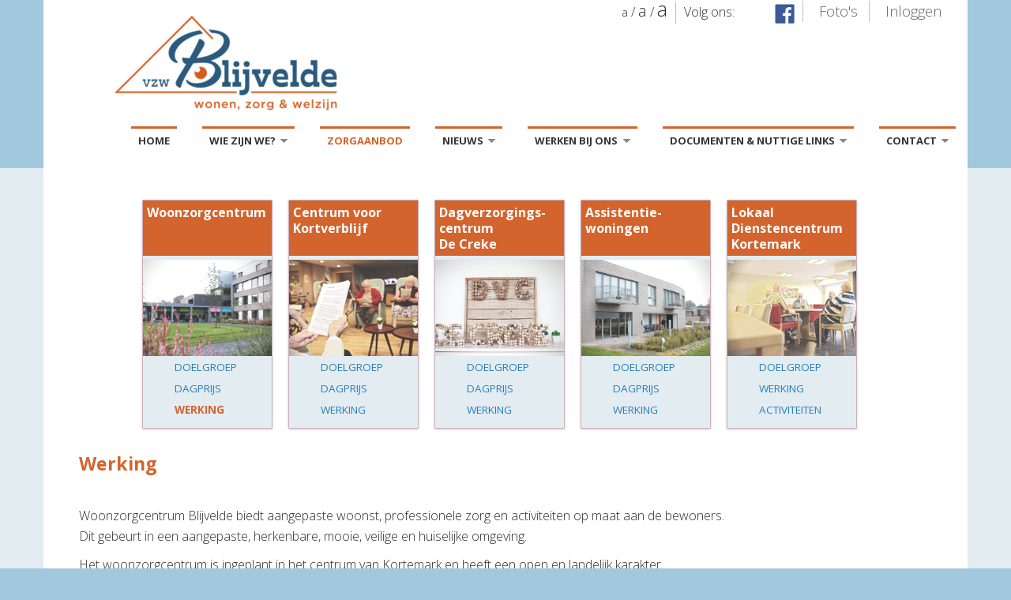

--- FILE ---
content_type: text/html; charset=UTF-8
request_url: http://www.blijvelde.be/page/558d344e4c33c2.10135883
body_size: 291765
content:
<!DOCTYPE html>
<html lang="en">
  <head>
    
			    <meta charset="utf-8">
			    <meta http-equiv="X-UA-Compatible" content="IE=edge">
			    <meta name="viewport" content="width=device-width, initial-scale=1">
				<meta http-equiv="cache-control" content="max-age=0" />
				<meta http-equiv="cache-control" content="no-cache" />
				<meta http-equiv="expires" content="0" />
				<meta http-equiv="expires" content="Tue, 01 Jan 1980 1:00:00 GMT" />
				<meta http-equiv="pragma" content="no-cache" />
				<meta name="description" content="Vzw Blijvelde WZC is een hedendaags woonzorgcentrum bestaande uit 167 woongelegenheden, 10 plaatsen oriënterend kortverblijf, 3 plaatsen kortverblijf, dagverzorgingscentrum ‘De Creke’ en 48 assistentiewoningen. 
De directie en het personeel stellen zich als doel een thuis te creëren waar het aangenaam vertoeven is en waarbij aan iedere oudere een warme zorg wordt geboden. 
">
				<meta name="keywords" content="wzc blijvelde, woonzorgcentrum, blijvelde, wzc kortemark, kortemark">
				<meta name="flickrid" content="">   
    <title>wzc Blijvelde vzw</title>
    
    <!-- Styles -->
    <link media="all" type="text/css" rel="stylesheet" href="http://fonts.googleapis.com/css?family=Open+Sans:400,300,300italic,700,800">
<link media="all" type="text/css" rel="stylesheet" href="http://www.blijvelde.be/templates/blijvelde/font-awesome/css/font-awesome.min.css">
<link media="all" type="text/css" rel="stylesheet" href="http://www.blijvelde.be/templates/blijvelde/js/dropdown-menu/dropdown-menu.css">
<link media="all" type="text/css" rel="stylesheet" href="http://www.blijvelde.be/templates/blijvelde/bootstrap/css/bootstrap.min.css">
<link media="all" type="text/css" rel="stylesheet" href="http://www.blijvelde.be/templates/blijvelde/js/fancybox/jquery.fancybox.css">
<link media="all" type="text/css" rel="stylesheet" href="http://www.blijvelde.be/templates/blijvelde/js/audioplayer/audioplayer.css">
<link media="all" type="text/css" rel="stylesheet" href="https://fonts.googleapis.com/css?family=Lobster">
<link media="all" type="text/css" rel="stylesheet" href="http://www.blijvelde.be/templates/blijvelde/style.css">
<link media="all" type="text/css" rel="stylesheet" href="http://www.blijvelde.be/templates/generic/generic.css">

  </head>
  
  <body role="document">
  
    <!-- device test, don't remove. javascript needed! -->
    <span class="visible-xs"></span><span class="visible-sm"></span><span class="visible-md"></span><span class="visible-lg"></span>
    <!-- device test end -->
    
        
		<div id="k-head" class="container"><!-- container + head wrapper -->

        <div class="row"><!-- row -->
        
            <div class="col-lg-12">

                <div id="k-site-logo" class="pull-left"><!-- site logo -->
                
                    <h1 class="k-logo">
                        <a href="/" title="Home Page">
                            <img src="/templates/blijvelde/img/site-logo.png" alt="Terug naar homepage" class="img-responsive" />
                        </a>
                    </h1>
                   
                    <a id="mobile-nav-switch" href="#drop-down-left"><span class="alter-menu-icon"></span></a><!-- alternative menu button -->
            
                </div><!-- site logo end -->
               <div class="topmenuright">
                    <div class="social-icons social-icons-top">
                        <ul class="list-unstyled list-inline">
                            <li class="fontsizer">
                                <div style="line-height:30px">
                            		<span id="fs-minus" title="tekst kleiner">a</span> / 
                            		<span class="fontsize_normal" title="tekst normaal">a</span> / 
                            		<span id="fs-plus" title="tekst groter">a</span>
                            	</div>
                            </li><li class="borderleft">
	            	<div style="width:140px;text-align:left">
	                	<span style="display:inline">Volg ons:</span><a  style="float:right" target="_BLANK" title="Facebook" class="facebook" href="https://www.facebook.com/Woonzorgcentrum-Blijvelde-1388981461417801/"></a>                      	
	                            </div>
                            	
                            </li><li class="borderleft">
                            	<a href="/pictures">Foto's</a>
                    </li>               <li class="borderleft ">
                            	<a href="/loginportal">Inloggen</a>
                            	</li>                            
                        </ul>
                    </div>

                </div><nav class="k-main-navig" id="k-menu"><ul class="k-dropdown-menu mainmenu" id="drop-down-left" style="font-size: 0px;"><li style="font-size: 16px;">
                                        <a href="/" title="" data-id="558d2e5465b177.23070892">Home</a><li style="font-size: 16px;"><a href="#" title="" data-id="558d2e5465b2a1.58269729">Wie zijn we?</a><ul style="visibility: hidden; display: none;"  class="sub-menu dropdown-menu-shadow"><li><a href="/page/558d344e4c3370.28076737" data-id="558d2e5465b2b5.39700247">Ontstaan</a></li><li><a href="/page/558d344e4c3382.51446592" data-id="558d2e5465b2c1.87356744">Opdrachtverklaring</a></li><li><a href="/page/558d344e4c3385.26166370" data-id="558d2e5465b2c6.67942677">Visies</a></li><li><a href="/page/558d344e4c3385.26166371" data-id="558d2e5465b2c6.67942679">Samenwerkingsverband vzw De Hoeksteen</a></li></ul></li><li style="font-size: 16px;">
                                        <a href="/page/558d344e4c3392.90201768" title="" data-id="558d2e5465b2d4.16539441">Zorgaanbod</a><li style="font-size: 16px;"><a href="#" title="" data-id="558d2e5465b313.66094256">Nieuws</a><ul style="visibility: hidden; display: none;"  class="sub-menu dropdown-menu-shadow"><li><a href="/news" data-id="558d2e5465b325.45101571">Nieuwsberichten</a></li><li><a href="/activities" data-id="558d2e5465b329.57523314">Activiteiten</a></li></ul></li><li style="font-size: 16px;">
                                        <a href="https://jobs.de-hoeksteen.be/nl?filter_op_type=Blijvelde+-+Kortemark" target="_BLANK" title="" data-id="558d2e5465b334.26444343">Werken bij ons</a><ul style="visibility: hidden; display: none;"  class="sub-menu dropdown-menu-shadow"><li><a href="https://jobs.de-hoeksteen.be/nl?filter_op_type=Blijvelde+-+Kortemark" data-id="558d2e5465b334.26444348" target="_BLANK">Vacatures</a></li><li><a href="/page/55ace2430a16a0.50717228" data-id="558d2e5465b334.26444349">Jobstudent</a></li></ul><li style="font-size: 16px;"><a href="#" title="" data-id="558d2e5465b334.30046209">Documenten & Nuttige links</a><ul class="sub-menu dropdown-menu-shadow" style="visibility: hidden; display: none;"><li><a href="/documents/5b1791f928e2f0.65235431" data-id="558d2e5465b334.30046209">Lokaal dienstencentrum De Wimperlinde</a></li><li><a href="/documents/5cb822456d7e59.92385109" data-id="558d2e5465b334.30046209">Menu</a></li><li><a href="/documents/5999672f3fc396.81114386" data-id="558d2e5465b334.30046209">Publicaties</a></li><li><a href="/page/55916444df2450.62623748" data-id="558d2e5465b334.30046211">Nuttige links</a></li></ul></li><li style="font-size: 16px;"><a href="#" title="" data-id="558d2e5465b343.28628421">Contact</a><ul style="visibility: hidden; display: none;"  class="sub-menu dropdown-menu-shadow"><li><a href="/page/558d344e4c3412.36321098" data-id="558d2e5465b356.97915801">Klachtenbehandeling <br/> Inspraak & Overleg</a></li><li><a href="/contact" data-id="558d2e5465b363.85963730">Contactformulier</a></li><li><a href="/map" data-id="558d2e5465b366.54402655">Ligging</a></li></ul></li></ul></nav>                
            </div>
            
        </div><!-- row end -->
    
    </div><!-- container + head wrapper end -->    
    <div id="k-body"><!-- content wrapper -->
    
    	<div class="container"><!-- container -->
            

            <div class="row content no-gutter fullwidth" style="margin-left:0px">
                <div class="col-lg-12" style="padding-left:0px !important"><!-- doc body wrapper -->
                    
                    <div class="col-padded"><!-- inner custom column -->
            <div style="padding-left:0px !important" class="col-lg-12 col-md-12"><div class="servicboxwrapper"><div class="col-lg-3 col-md-3 servicebox"><div class="serviceboxtitle">Woonzorgcentrum</div><img src="/templates/blijvelde/img/icon_rvt.png"/><ul><li data-id="558d2e5465b2e8.68274478"><a href="/page/558d344e4c33a0.59912616#body">Doelgroep</a></li><li data-id="558d2e5465b2f1.01604394"><a href="/page/558d344e4c33b8.26677646#body">Dagprijs</a></li><li data-id="558d2e5465b2f6.93986432"><a href="/page/558d344e4c33c2.10135883#body">Werking</a></li></ul></div><div class="col-lg-3 col-md-3 servicebox"><div class="serviceboxtitle">Centrum voor Kortverblijf</div><img src="/templates/blijvelde/img/icon_ckv.png"/><ul><li data-id="558d2e5465b2f6.93986450"><a href="/page/559155fc9400d8.33779961#body">Doelgroep</a></li><li data-id="558d2e5465b2f6.93986460"><a href="/page/559156569559f8.29380396#body">Dagprijs</a></li><li data-id="558d2e5465b2f6.93986470"><a href="/page/55915760927779.66577594#body">Werking</a></li></ul></div><div class="col-lg-3 col-md-3 servicebox"><div class="serviceboxtitle">Dagverzorgings-<br/>centrum<br/> De Creke</div><img src="/templates/blijvelde/img/icon_dvc.png"/><ul><li data-id="558d2e5465b2f6.93986490"><a href="/page/559158cbd74af8.15376019#body">Doelgroep</a></li><li data-id="558d2e5465b2f6.93986500"><a href="/page/559159217d9f12.35535717#body">Dagprijs</a></li><li data-id="558d2e5465b2f6.93986510"><a href="/page/5591593b08b1c7.28972501#body">Werking</a></li></ul></div><div class="col-lg-3 col-md-3 servicebox"><div class="serviceboxtitle">Assistentie-<br/>woningen</div><img src="/templates/blijvelde/img/icon_ass.png"/><ul><li data-id="558d2e5465b366.54402721"><a href="/page/55ace2430a16a0.50717230#body">Doelgroep</a></li><li data-id="558d2e5465b366.54402731"><a href="/page/55ace2430a16a0.50717240#body">Dagprijs</a></li><li data-id="558d2e5465b366.54402740"><a href="/page/55ace2430a16a0.50717250#body">Werking</a></li></ul></div><div class="col-lg-3 col-md-3 servicebox"><div class="serviceboxtitle">Lokaal Dienstencentrum<br/>Kortemark</div><img src="/templates/blijvelde/img/icon_ldc.png"/><ul><li data-id="558d2e5465b366.54402745"><a href="/page/5a562af16d7f28.79095950#body">Doelgroep</a></li><li data-id="558d2e5465b366.54402747"><a href="/page/5a562af16d7f28.79095952#body">Werking</a></li><li data-id="558d2e5465b366.54402748"><a href="/page/5a562af16d7f28.79095953#body">Activiteiten</a></li></ul></div></div>
                            <br/><h2 class="page-title" id="body">Werking</h2><div class="col-lg-12 col-md-12"><p class="call-out"><p>Woonzorgcentrum Blijvelde biedt aangepaste woonst, professionele zorg en activiteiten op maat aan de bewoners.<br />
Dit gebeurt in een aangepaste, herkenbare, mooie, veilige en huiselijke omgeving.</p>

<p>Het woonzorgcentrum is ingeplant in het centrum van Kortemark en heeft een open en landelijk karakter.</p>

<p><img alt="" src="[data-uri]" /><br />
&nbsp;<br />
Het woonzorgcentrum is erkend voor 178 woongelegenheden waaronder 2 plaatsen voor gewoon kortverblijf en 10 plaatsen ori&euml;nterend kortverblijf.<br />
Deze zijn verdeeld over vijf afdelingen: De Sterre, De Meiboom, De Klokke, De Zandberg &amp; De Mondial. De naamgeving is gebaseerd op oude caf&eacute;namen uit Kortemark.<br />
Onze afdelingen bieden een beschermde woonvorm met aangepaste zorg die zich richt tot ouderen die verkeren in een beginnend of gevorderd stadium van dementie of die fysieke zorgen nodig hebben.</p>

<p>&nbsp;</p>

<p>Voor bijkomende informatie kunt u steeds vrijblijvend contact opnemen met:</p>

<ul>
	<li>Mevr. Nele Van Kerschaver of Mevr. Sophie Warlop, sociale dienst (socialedienst@de-hoeksteen.be) T 051/56.73.01</li>
	<li>Mevr. Petra Beuckelaere, directeur zorg (petra.beuckelaere@blijvelde.be) T 051/56.73.01</li>
</ul>
</p></div></div>                    </div>
                </div>
            </div><!-- row end -->
        
        </div><!-- container end -->
    
    </div><!-- content wrapper end -->
    
    
		<div id="k-footer"><!-- footer -->
    
	    	<div class="container"><!-- container -->
	        
	        	<div class="row no-gutter"><!-- row -->
	            
	                
	                <div class="col-lg-8 col-md-8"><!-- widgets column center -->
	                
	                    <div class="col-padded col-naked">
	                    
	                        <ul class="list-unstyled clear-margins"><!-- widgets -->
	                        
	                        	<li class="widget-container widget_recent_news"><!-- widgets list -->
	                    
	                                
	                                <div itemscope itemtype="http://data-vocabulary.org/Organization"> 

	                                	<h2 class="title-median m-contact-subject title-widget" itemprop="name">wzc Blijvelde vzw</h2>
	                                
	                                	<div class="m-contact-address" itemprop="address" itemscope itemtype="http://data-vocabulary.org/Address">
	                                		<span class="m-contact-street" itemprop="street-address">Hospitaalstraat 35</span>
	                                		<span class="m-contact-city-region"><span class="m-contact-zip" itemprop="postal-code">8610</span>
	                                											<span class="m-contact-city" itemprop="locality">Kortemark</span></span>
	                                	</div>
	                                     
	                                	<div class="m-contact-tel-fax">
	                                    	<span>Tel: <span itemprop="tel">051 56 73 01</span></span><br/>

	                                    </div>
	                                    
	                                </div>
	   
	                    
								</li>
	                            
	                        </ul>
	                        
	                    	</div>
	                    
	                </div><!-- widgets column center einde -->
	               	
	               	<div class="col-lg-4 col-md-4">
	               		<div class="col-padded col-naked">
	               			<a href="/page/privacy-dhs/" target="_BLANK">Privacy beleid </a>
	               		</div>
	               	</div>


	            
	            </div><!-- row einde -->
	        
	        </div><!-- container einde -->
	    
	    </div><!-- footer einde -->
	    <div id="k-subfooter"><!-- subfooter -->
	    
	    	<div class="container"><!-- container -->
	        
	        	<div class="row"><!-- row -->
	            
	            	<div class="col-lg-12" style="text-align:right">
	                
	                	<div class="copy-text text-inverse">
	                    	<div style="float:left;margin-top:10px">ondersteund door&nbsp;&nbsp;</div>
	                    	<div style="float:right">
		                    	<a title="Caredoc Zorgweb" target="_BLANK" href="http://www.caredoc.be" class="zorgweblink">
		                    		<img src="/img/caredoclogo.png"/>
		                    	</a>
		                    </div>
	                    </div>
	                
	                </div>
	            
	            </div><!-- row end -->
	        
	        </div><!-- container end -->
	    
	    </div><!-- subfooter end -->	    <script src="http://www.blijvelde.be/templates/blijvelde/jQuery/jquery-2.1.1.min.js"></script>
<script src="http://www.blijvelde.be/templates/blijvelde/jQuery/jquery-migrate-1.2.1.min.js"></script>
<script src="http://www.blijvelde.be/templates/blijvelde/bootstrap/js/bootstrap.min.js"></script>
<script src="http://www.blijvelde.be/templates/blijvelde/js/dropdown-menu/dropdown-menu.js"></script>
<script src="http://www.blijvelde.be/templates/blijvelde/js/fancybox/jquery.fancybox.pack.js"></script>
<script src="http://www.blijvelde.be/templates/blijvelde/js/fancybox/jquery.fancybox-media.js"></script>
<script src="http://www.blijvelde.be/templates/blijvelde/js/jquery.fitvids.js"></script>
<script src="http://www.blijvelde.be/templates/blijvelde/js/audioplayer/audioplayer.min.js"></script>
<script src="http://www.blijvelde.be/templates/blijvelde/js/jquery.easy-pie-chart.js"></script>
<script src="http://www.blijvelde.be/templates/blijvelde/js/zorgweb.js?v=1"></script>
<script src="http://www.blijvelde.be/templates/blijvelde/js/flickr.js"></script>
<script src="http://www.blijvelde.be/templates/blijvelde/js/dotdotdot/jquery.dotdotdot.min.js"></script>
<script src="http://www.blijvelde.be/templates/blijvelde/js/fontsizer/jquery.fontSizer.js"></script>
<script src="https://maps.googleapis.com/maps/api/js?v=3.exp&amp;sensor=false&amp;key=AIzaSyCPKbXCEkAsuJDZibmJi0TmBswshys11ik"></script>
<script src="http://www.blijvelde.be/templates/blijvelde/js/googlemaps.js"></script>
<script type="text/javascript">
                var breadcrumbids = ["558d2e5465b2f6.93986432","558d2e5465b2d4.72690360","558d2e5465b2d4.16539441"];
                </script>
<div class="modal fade" id="errors">
  <div class="modal-dialog">
    <div class="modal-content">
      <div class="modal-header">
        <button type="button" class="close" data-dismiss="modal" aria-label="Close"><span aria-hidden="true">&times;</span></button>
        <h4 class="modal-title">Fouten gevonden</h4>
      </div>
      <div class="modal-body">
        <p></p>
      </div>

    </div><!-- /.modal-content -->
  </div><!-- /.modal-dialog -->
</div><!-- /.modal -->
<div class="modal fade" id="success">
  <div class="modal-dialog">
    <div class="modal-content">
      <div class="modal-header">
        <button type="button" class="close" data-dismiss="modal" aria-label="Close"><span aria-hidden="true">&times;</span></button>
        <h4 class="modal-title">Bedankt voor uw bericht!</h4>
      </div>


    </div><!-- /.modal-content -->
  </div><!-- /.modal-dialog -->
</div><!-- /.modal -->
 
  </body>
</html>

--- FILE ---
content_type: text/css
request_url: http://www.blijvelde.be/templates/generic/generic.css
body_size: 167
content:
.zorg_container{
	background-image: url('zorg_1.png');
    background-position: center top;
    background-size: 100% auto;
	margin:0px auto;
}

.zorg_container:hover{
	cursor:pointer;
	border:1px solid #ed1c24;
	
}


--- FILE ---
content_type: application/javascript
request_url: http://www.blijvelde.be/templates/blijvelde/js/googlemaps.js
body_size: 563
content:
  var geocoder;
  var map;
  var directionsDisplay;
  var directionsService = new google.maps.DirectionsService();

  function initializeGoogleMaps() {
    directionsDisplay = new google.maps.DirectionsRenderer();
    geocoder = new google.maps.Geocoder();
    var latlng = codeAddress($('#map').attr('data-address'));
    var mapOptions = {
      zoom: 9,
      center: latlng
    }
    map = new google.maps.Map(document.getElementById("map"), mapOptions);
    directionsDisplay.setMap(map);
  }

  function codeAddress(address) {
    if(address == undefined){
      var address = document.getElementById("mapsfrom").value;
    }
    geocoder.geocode( { 'address': address}, function(results, status) {
      if (status == google.maps.GeocoderStatus.OK) {
        map.setCenter(results[0].geometry.location);
        var marker = new google.maps.Marker({
            map: map,
            position: results[0].geometry.location
        });
      } else {
        alert("Geocode was not successful for the following reason: " + status);
      }
    });
  }

  function calcRoute() {

  var request = {
      origin: document.getElementById("mapsfrom").value,
      destination:$('#map').attr('data-address'),
      travelMode: google.maps.TravelMode.DRIVING
  };
  directionsService.route(request, function(response, status) {
    if (status == google.maps.DirectionsStatus.OK) {
      directionsDisplay.setDirections(response);
    }
  });
}

--- FILE ---
content_type: application/javascript
request_url: http://www.blijvelde.be/templates/blijvelde/js/zorgweb.js?v=1
body_size: 3652
content:
;( function( $ ) {
	
	"use strict";
	var ZorgwebClient = window.ZorgwebClient || {};
	
	ZorgwebClient.initAll = function() {
    	/*$('.breadcrumbitem').each(function(){
    		var t = $(this);
    		console.log('<a href="'+$(this).attr('link')+'">'+$(this).text()+'</a>');
    		$(this).replaceWith('<a href="'+$(this).attr('link')+'">'+$(this).text()+'</a>');
    	});*/

		//$('.breadcrumbitem').last().remove();
		$('a[href^="mailto:"],span[itemprop="email"]').filter(function(){
		    var html = $(this).text();
		    var emailPattern = /[a-zA-Z0-9._-]+@[a-zA-Z0-9.-]+\.[a-zA-Z]{2,4}/;  

		    var matched_str = $(this).text().match(emailPattern)+'';
		    if(matched_str){
				$(this).html(html.replace(emailPattern,'<span class="email">'+matched_str.split("").reverse().join("")+'</span>'));
				return $(this);
		    }    
		});
		
		var options = {
			maxSize: 20,
			minSize: 15,
			increment: 5,
		}

		if(typeof breadcrumbids == "undefined"){
		}
		else{
			$.each(breadcrumbids,function(index,item){
				$('.mainmenu > li > a[data-id="'+item+'"]').addClass('over');
				$('.servicboxwrapper li[data-id="'+item+'"]').addClass('over');				
			});			
		}

		$('.event-text')
		.height( 120 )
		.dotdotdot({after: "a.readmore"})
		.height( "auto" );

		$('.short-activity-body')
		.height( 120 )
		.dotdotdot({
			callback: function (isTruncated, orgContent) {
            	if(!isTruncated){
            		$(this).closest('.short-activity-body').next('.readmore').hide();
            	}
        	}
		})
		.height( "auto" );
 		
		$('#flickrImages').flickrush({id:$('meta[name=flickrid]').attr("content"),limit:6});

		$('#flickrImages').click(function(){
			window.open($('#flickrImages').attr('data-href'));
		});

		if($('.servicebox').length > 0){
    		var totalwidth = $('.servicebox').first().closest('.col-lg-12').width();

    		var boxwidth = totalwidth / $('.servicebox').length;
    		var margin = ((totalwidth - ($('.servicebox').length * (boxwidth -20)))/$('.servicebox').length);
    		console.log('BOXWIDTH:'+boxwidth);
    		console.log('MARGIN:'+margin);
    		var totalwidth = boxwidth - 30 -margin;

    		if(totalwidth > 220){
    			totalwidth = 220;
    		}
    		$('.servicebox').width(totalwidth);
    		$('.servicebox:not(:eq(0))').css('marginLeft',margin+'px');

    		var maxheight = 0;
    		var maxtitleheight = 0;
    		$('.servicebox').each(function(){
    			if($(this).find('ul').height() > maxheight){
    				maxheight = $(this).find('ul').height();
    			}
    			if($(this).find('.serviceboxtitle').height() > maxtitleheight){
    				maxtitleheight = $(this).find('.serviceboxtitle').height();
    			}
    		});
    		$('.servicebox').find('ul').height(maxheight);
    		$('.serviceboxtitle').height(maxtitleheight);
    		
    	}		

    	$('input:not(:button):visible').val('');

    	$('body').on('change','.error',function(){
    		if($(this).val() != ''){
    			$(this).removeClass('error');
    		}
    		if($(this).attr('name') == 'email'){
				if(ZorgwebClient.isValidEmail($(this).val())){
					$(this).removeClass('error');
				}
				else{
					$(this).addClass('error');
				}
    		}
    	});

    	$('#submit').click(function(){
			event.preventDefault();
			var errors = 0;
			$('.error').removeClass('error');

			var pass = true;
			$("input[type=text].obligatory,textarea.obligatory").each(function(){
				if($(this).val() == ''){
					pass = false;
					console.log('TT'+$(this).attr('id'));
				}
			});
			
			if(!pass){
				$('.modal-body p').text('Verbeter de rood omkaderde velden ');
				$(".obligatory:visible").filter(function() {return this.value === "";}).addClass('error');
				$('#errors').modal('show');
				setTimeout(function(){$('#errors').modal('hide');},2000);
				return false;
			}
			else if($('#privacy:checked').length == 0){
    			$('.modal-body p').text('Gelieve akkoord te gaan met het privacybeleid ');
				$('#errors').modal('show');
				setTimeout(function(){$('#errors').modal('hide');},2000);
				return false;
    		}	
			else if (!ZorgwebClient.isValidEmail($('#email').val())){
				$('.modal-body p').text('Vul een correct e-mailadres in');
				$('#email').addClass('error');
				$('#errors').modal('show');
				setTimeout(function(){$('#errors').modal('hide');},2000);
				return false;
			}
			else{
				var xdata = {};
				$('input,textarea').each(function(){
					xdata[$(this).attr('name')] = $(this).val();
				});
				var result = $.ajax({
					url: '/submitcontactform',
					type: 'POST',
					dataType: "html",
					data: xdata,
					beforeSend: function(request) {
						return request.setRequestHeader("X-CSRF-Token", $("meta[name='token']").attr('content'));
					} 
				});
				result.success(function (data) {
					$('#success').modal('show');
					$('input,textarea').val('');
					setTimeout(function(){$('form').replaceWith('<h3 style="color:green">Bedankt, het formulier werd ons toegestuurd</h3>');},3000);
				});
			}
    	});

		$('#k-body p,#k-body h1,#k-body h2,#k-body h3,#k-body h4,#k-body h5').addClass('sizeable')
		$('.fontsizer span:not(.fontsize_normal)').fontSizer({controls:false});
		$('.fontsize_normal').click(function(){
			$('#k-body p,#k-body h1,#k-body h2,#k-body h3,#k-body h4,#k-body h5').css('font-size','');
		});
	}	
	ZorgwebClient.isValidEmail = function(val){
		var pattern = new RegExp(/^((([a-z]|\d|[!#\$%&'\*\+\-\/=\?\^_`{\|}~]|[\u00A0-\uD7FF\uF900-\uFDCF\uFDF0-\uFFEF])+(\.([a-z]|\d|[!#\$%&'\*\+\-\/=\?\^_`{\|}~]|[\u00A0-\uD7FF\uF900-\uFDCF\uFDF0-\uFFEF])+)*)|((\x22)((((\x20|\x09)*(\x0d\x0a))?(\x20|\x09)+)?(([\x01-\x08\x0b\x0c\x0e-\x1f\x7f]|\x21|[\x23-\x5b]|[\x5d-\x7e]|[\u00A0-\uD7FF\uF900-\uFDCF\uFDF0-\uFFEF])|(\\([\x01-\x09\x0b\x0c\x0d-\x7f]|[\u00A0-\uD7FF\uF900-\uFDCF\uFDF0-\uFFEF]))))*(((\x20|\x09)*(\x0d\x0a))?(\x20|\x09)+)?(\x22)))@((([a-z]|\d|[\u00A0-\uD7FF\uF900-\uFDCF\uFDF0-\uFFEF])|(([a-z]|\d|[\u00A0-\uD7FF\uF900-\uFDCF\uFDF0-\uFFEF])([a-z]|\d|-|\.|_|~|[\u00A0-\uD7FF\uF900-\uFDCF\uFDF0-\uFFEF])*([a-z]|\d|[\u00A0-\uD7FF\uF900-\uFDCF\uFDF0-\uFFEF])))\.)+(([a-z]|[\u00A0-\uD7FF\uF900-\uFDCF\uFDF0-\uFFEF])|(([a-z]|[\u00A0-\uD7FF\uF900-\uFDCF\uFDF0-\uFFEF])([a-z]|\d|-|\.|_|~|[\u00A0-\uD7FF\uF900-\uFDCF\uFDF0-\uFFEF])*([a-z]|[\u00A0-\uD7FF\uF900-\uFDCF\uFDF0-\uFFEF])))\.?$/i);
		return pattern.test(val);
	}
	/* ---------- INIT MAIN NAVIG ---------- */
	ZorgwebClient.initMainMenu = function() {
		$( '#drop-down-left' ).dropdown_menu( {
			open_delay : 50,
			close_delay : 100,
		} );
		
	}
	/* ---------- end INIT MAIN NAVIG --------- */
	
	/* ---------- handle navigation for smaller devices */
	ZorgwebClient.mobileMenuClone = '';
	if( $( 'nav#k-menu' ).length ) ZorgwebClient.mobileMenuClone = $( 'nav#k-menu' ).clone().attr( 'id', 'navigation-mobile' );
	ZorgwebClient.mobileNav = function() {
		ZorgwebClient.mobileMenuClone.insertAfter( 'nav#k-menu' );
		if( $( 'nav#navigation-mobile' ).length ) {
			$( 'nav#navigation-mobile' ).removeClass( 'k-main-navig' );
			$( 'nav#navigation-mobile > ul' ).removeAttr( 'id' ).removeClass( 'k-dropdown-menu' ).addClass( 'list-unstyled' );
		}
	}
	ZorgwebClient.listenerMenu = function() {
		$( '#mobile-nav-switch' ).on( 'click', function(e) {
			$( this ).toggleClass( 'open' );
			$( 'nav#navigation-mobile' ).stop().slideToggle( 'fast' );
			e.preventDefault();
		} );
	}
	/* ---------- end handle navigation for smaller devices */
	
	/* ---------- handle top-search toggle ---------- */
	ZorgwebClient.topSearchToggle = function() {
		$( '#bt-toggle-search' ).on( 'click', function(e) {
			$( this ).toggleClass( 'opened' );
			$( '#top-searchform' ).stop().slideToggle( 150, '', function() { $( '#sitesearch' ).focus(); } );
			e.preventDefault();
		} );
	}
	ZorgwebClient.chckNavigOpened = function() {
		var is_small_res = ( $( '.visible-xs' ).css( 'display' ) === 'block' ) ? true : false;
		var is_mobile_nav_visible = ( $( 'nav#navigation-mobile' ).css( 'display' ) === 'block' ) ? true : false;
		if( !is_small_res && is_mobile_nav_visible ) {
			$( 'nav#navigation-mobile' ).css( 'display', 'none' );
		}
	}
	/* ---------- end handle top-search toggle ---------- */
	
	/* ---------- Google Maps ---------- */

	ZorgwebClient.googleMaps = function(){
		if($('#map').length > 0){
			initializeGoogleMaps();

			$('#submitdirections').click(function(){
				calcRoute();
			});
		}
	};
	/* ---------- end Google Maps ---------- */
	
	/* ---------- Fancybox ---------- */
	ZorgwebClient.fancyBoxer = function() {
		if( $( '.fancybox' ).length || $( '.fancybox-media' ).length ) {
			
			$( '.fancybox' ).fancybox( {				
				padding : 0,
				helpers : {
					title : { type: 'inside' }
				}
			} );
				
			$( '.fancybox-media' ).fancybox( {
				padding : 0,
				openEffect  : 'none',
				closeEffect : 'none',
				helpers : {
					media : {}
				}
			} );

		}
	}
	/* ---------- end Fancybox ---------- */
	
	/* ---------- responsive videos ---------- */
	ZorgwebClient.responsiveVideos = function() {
		if( $( '.video-container' ).length ) {
			$( '.video-container' ).fitVids( {
				customSelector: "iframe[src^='http://blip.tv'], iframe[src^='https://w.soundcloud.com']" 
			} );
			$( '.video-container' ).css( 'display', 'block' );
		}
	}
	/* ---------- end responsive videos ---------- */
	
	/* ---------- audio player ---------- */
	ZorgwebClient.responsiveAudios = function() {
		if( $( '.audio-container' ).length ) {
			$( 'audio' ).audioPlayer( {
				classPrefix: 'audioplayer',
				strPlay: 'Play',
				strPause: 'Pause',
				strVolume: 'Volume'
			} );
		}
	}
	/* ---------- end audio player ---------- */
	
	/* ---------- easy pie charts ---------- */
	ZorgwebClient.pieChartz = function() {
		if( $( '.chart' ).length ) {
			jQuery( '.chart' ).each( function() {
				var p_color = $( this ).data( 'color' );
				var p_width = $( this ).data( 'width' );
				var p_line  = $( this ).data( 'line' );
				$( this ).easyPieChart( {
					barColor: p_color,
					lineWidth: p_line,
					lineCap: "square",
					size: p_width,
					scaleColor: false,
					animate: 1000,
					onStep: function( value ) {
						this.$el.find( 'span' ).text( ~~value );
					}
				} );
			} );
		}
	}
	/* ---------- end easy pie charts ---------- */
	
	/* ---------- IE patches ---------- */
	ZorgwebClient.IEpatches = function() {
		if( navigator.userAgent.match( /IEMobile\/10\.0/ ) ) {
			var msViewportStyle = document.createElement( 'style' );
			msViewportStyle.appendChild( document.createTextNode( '@-ms-viewport{ width: auto!important; }' ) );
			document.querySelector( 'head' ).appendChild( msViewportStyle );
		}
	}
	/* ---------- end IE patches ---------- */

	
	// events
	$( document ).ready( function() {
		ZorgwebClient.initAll();
		ZorgwebClient.initMainMenu(); // init main menu
		ZorgwebClient.mobileNav(); // create mobile nav menu
		ZorgwebClient.listenerMenu(); // toggle mobile nav
		ZorgwebClient.IEpatches(); // set of patches relating to IE
		ZorgwebClient.topSearchToggle(); // toggle top-search
		ZorgwebClient.googleMaps(); // Google Maps
		ZorgwebClient.fancyBoxer(); // fancybox
		ZorgwebClient.responsiveVideos(); // fitVids
		ZorgwebClient.responsiveAudios(); // audio player
		ZorgwebClient.pieChartz(); // easy pie charts
	} );
	
	$( window ).resize( function() {
		ZorgwebClient.chckNavigOpened(); // check if mobile nav is opened while the screen res is sufficient
	} );
	
} )( jQuery );

--- FILE ---
content_type: application/javascript
request_url: http://www.blijvelde.be/templates/blijvelde/js/dropdown-menu/dropdown-menu.js
body_size: 2285
content:
// jQuery.dropdown_menu() by Daniel Upshaw 2012-2013
// http://danielupshaw.com/jquery-css-dropdown-plugin/readme.html

// Beginning semi-colon for concatenated scripts and any improperly closed plugins
;(function( $, window, document, undefined ) {
	$.fn.extend({
		dropdown_menu : function (options) {
			var _defaults = {
				sub_indicator_class  : 'dropdown-menu-sub-indicator',   // Class given to LI's with submenus
				vertical_class       : 'dropdown-menu-vertical',        // Class for a vertical menu
				shadow_class         : 'dropdown-menu-shadow',          // Class for drop shadow on submenus
				hover_class          : 'dropdown-menu-hover',           // Class applied to hovered LI's
				open_delay           : 150,                             // Delay on menu open
				close_delay          : 300,                             // Delay on menu close
				animation_open       : { opacity : 'show' },            // Animation for menu open
				speed_open           : 'fast',                          // Animation speed for menu open
				animation_close      : { opacity : 'hide' },            // Animation for menu close
				speed_close          : 'fast',                          // Animation speed for menu close
				sub_indicators       : true,                           // Whether to show arrows for submenus
				drop_shadows         : true,                           // Whether to apply drop shadow class to submenus
				vertical             : false,                           // Whether the root menu is vertically aligned
				viewport_overflow    : 'auto',                          // Handle submenu opening offscreen: "auto", "move", "scroll", or false
				init                 : function() {}                    // Callback function applied on init
			};

			// Test for IE <= 7
			version = parseFloat(navigator.appVersion.split("MSIE")[1]);
			var ie7 = (version < 8) && (document.body.filters);

			return this.each(function() {
				var menu     = $(this);
				// Needs this single/double quote precedence for JSON data
				// <ul data-options='{"sub_indicators":"true"}'></ul>
				var metadata = menu.data('options');
				var o        = $.extend({}, _defaults, options, metadata);

				// Arrow element
				var sub_indicator = $('<span class="' + o.sub_indicator_class + '">&#187;</span>');

				// Add vertical menu class
				if (o.vertical) {
					menu.addClass(o.vertical_class);
				}

				// Remove whitespace between inline-block elements
				$('>li', menu).css({ 'font-size' : menu.css('font-size') });
				menu.css({ 'font-size' : '0' });

				menu.find('li:has(ul)').each(function() {
					// Add a class to the LI to indicate that it has a submenu
					$(this).addClass(o.sub_indicator_class);

					// Add arrow/indicator element if enabled
					if (o.sub_indicators) {
						$('>a:first-child', this).append(sub_indicator.clone());
					}

					// Get the submenu and hide it, but keep display:block so the width can be calculated
					var submenu = $('>ul', this).css({ 'visibility' : 'hidden', 'display' : 'block' });

					// Add drop shadow class if enabled
					if (o.drop_shadows) {
						submenu.addClass(o.shadow_class);
					}

					// IE <= 7
					if (ie7) {
						// Wrap in setTimeout() else the arrow may not be included
						setTimeout(function() {
							// Lock submenu UL width in CSS so that the LI's can stretch
							submenu.css({ 'width' : submenu.width() });
						}, 0);
					}

					// Handle hover states
					$(this).on({
						mouseenter : function(e) {
							clearTimeout($(this).data('close_timer'));
							clearTimeout($(this).data('open_timer'));

							// If the submenu has already been opened
							if ($(this).hasClass(o.hover_class)) {
								return;
							}

							// $.proxy() keeps "this" context
							$(this).data('open_timer', setTimeout($.proxy(function() {
								$(this).addClass(o.hover_class);

								// For vertical menus
								if (o.vertical) {
									submenu.css({ 'top' : 0 , 'left' : $(this).width() });
								} else {
									submenu.css({ 'top' : '', 'left' : '' });
								}

								// So we can check the offset
								submenu.css({ 'visibility' : 'hidden', 'display' : 'block' });

								// Check if the submenu is overflowing off the page
								overflow_x = submenu.offset().left + submenu.width() > $(window).scrollLeft() + $(window).width();
								overflow_y = submenu.offset().top + submenu.height() > $(window).scrollTop() + $(window).height();
								overflow   = overflow_x || overflow_y;

								if (overflow && o.viewport_overflow) {
									// Padding to accomodate for drop shadows, etc
									var padding = 10;
									if (o.viewport_overflow === 'auto') o.viewport_overflow = ie7 ? 'scroll' : 'move';

									switch (o.viewport_overflow) {
										case 'move' :
											var left = overflow_x ? ($(window).scrollLeft() + $(window).width()) - submenu.width() - padding : submenu.offset().left;
											var top  = overflow_y ? ($(window).scrollTop() + $(window).height()) - submenu.height() - padding : submenu.offset().top;
											submenu.offset({ left : left , top : top });
											break;
										case 'scroll' :
											if (overflow_x) {
												var scrollLeft = submenu.offset().left - $(window).width() + submenu.width() + padding;
												$('html').animate({ scrollLeft : scrollLeft }, 'fast');
												//$(window).scrollLeft(scrollLeft);
											}
											if (overflow_y) {
												var scrollTop = submenu.offset().top - $(window).height() + submenu.height() + padding;
												$('html').animate({ scrollTop : scrollTop }, 'fast');
												//$(window).scrollTop(scrollTop);
											}
											break;
									}
								}

								// Restore display state
								submenu.hide().css({ 'visibility' : 'visible' });

								if (o.animation_open) {
									submenu.animate(o.animation_open, o.speed_open);
								} else {
									submenu.show();
								}
							}, this), o.open_delay));
						},
						mouseleave : function(e) {
							clearTimeout($(this).data('close_timer'));
							clearTimeout($(this).data('open_timer'));

							$(this).data('close_timer', setTimeout($.proxy(function() {
								$(this).removeClass(o.hover_class);

								if (o.animation_close) {
									submenu.animate(o.animation_close, o.speed_close, function() {
										submenu.css({ 'visibility' : 'hidden' });
									});
								} else {
									submenu.hide().css({ 'visibility' : 'hidden' });
								}
							}, this), o.close_delay));
						},
						// For touch devices, disable the link if its submenu is not showing yet
						touchstart : function(e) {
							$('>a:first-child', this).one('click', $.proxy(function(e) {
								if (!$(this).hasClass(o.hover_class)) {
									e.preventDefault();
								} else {
									return true;
								}
							}, this));
						}
					});
				});

				// Wrap in setTimeout() to ensure processes have completed
				setTimeout(function() {
					// Completely hide the submenus
					$('ul', menu).hide(1)
					.promise()
					.done(function() {
						// Apply the init callback
						o.init.call(menu[0]);
					});
				}, 0);
			});
		}
	});
})( jQuery, window , document );


--- FILE ---
content_type: application/javascript
request_url: http://www.blijvelde.be/templates/blijvelde/js/flickr.js
body_size: 671
content:
/*ckrush 1.3 - A jQuery flickr plugin
 *
 * Copyright (c) 2010 Philip Beel (http://www.theodin.co.uk/)
 * Dual licensed under the MIT (http://www.opensource.org/licenses/mit-license.php) 
 * and GPL (http://www.opensource.org/licenses/gpl-license.php) licenses.
 *
 * Revision: $Id: jquery.flickrush.js 2013-09-15 $ 
 *
 */
(function($){$.fn.flickrush=function(options){var defaults={limit:3,random:true,id:"30005186@N02",tags:false};var options=$.extend(defaults,options),flickrurl;isSSL=location.protocol==="https:"?true:false;if(isSSL)flickrurl="https://secure.flickr.com/services/feeds/photos_public.gne?format=json";else flickrurl="http://api.flickr.com/services/feeds/photos_public.gne?format=json";if(defaults.tags===true)flickrurl+="&tags="+defaults.tags;return this.each(function(options){var act=$(this),apiCall=flickrurl;
$.getJSON(apiCall+"&id="+defaults.id+"&jsoncallback=?",function(data){var flickrImage,integer,flickrImages=[],i;$.each(data.items,function(i,item){if(i<=defaults.limit-1){flickrImage=$("<img/>").attr({src:item.media.m,alt:item.tags});flickrImages.push(flickrImage)}});if(defaults.random===true)flickrImages.sort(function(){return 0.5-Math.random()});for(var i=0;i<flickrImages.length;i++)$(act).append(flickrImages[i])})})}})(jQuery);
